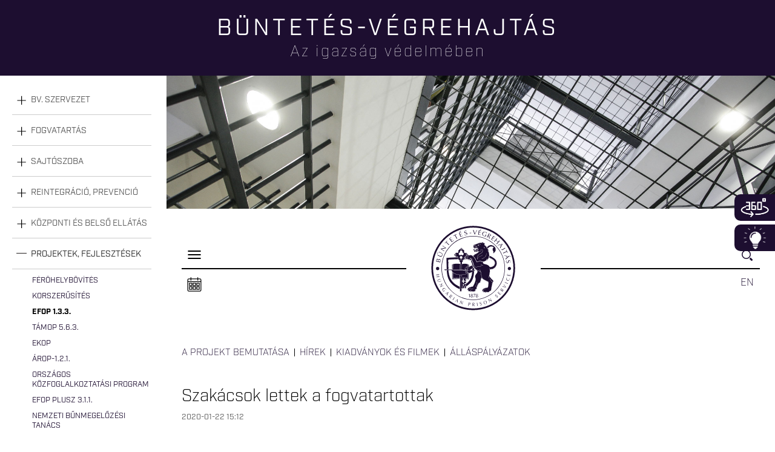

--- FILE ---
content_type: text/html; charset=utf-8
request_url: https://bv.gov.hu/hu/hirek/efop/3440
body_size: 57342
content:
<!DOCTYPE html>
<html lang="hu" dir="ltr"

  xmlns:content="http://purl.org/rss/1.0/modules/content/"
  xmlns:dc="http://purl.org/dc/terms/"
  xmlns:foaf="http://xmlns.com/foaf/0.1/"
  xmlns:og="http://ogp.me/ns#"
  xmlns:rdfs="http://www.w3.org/2000/01/rdf-schema#"
  xmlns:sioc="http://rdfs.org/sioc/ns#"
  xmlns:sioct="http://rdfs.org/sioc/types#"
  xmlns:skos="http://www.w3.org/2004/02/skos/core#"
  xmlns:xsd="http://www.w3.org/2001/XMLSchema#">

 

<head>
  <meta http-equiv="Content-Type" content="text/html; charset=utf-8" />
<link rel="shortcut icon" href="https://bv.gov.hu/sites/all/themes/bv/favicon.ico" type="image/vnd.microsoft.icon" />
<meta name="description" content="Büntetés-végrehajtás. A büntetés-végrehajtási szervezet fő feladata a bíróságok által kiszabott szabadságvesztés, illetve az előzetes letartóztatás végrehajtása." />
<meta name="abstract" content="Büntetés-végrehajtás A büntetés-végrehajtási szervezet fő feladata a bíróságok által kiszabott szabadságvesztés, illetve az előzetes letartóztatás végrehajtása." />
<meta name="keywords" content="büntetés-végrahajtás, szabadságvesztés, előzetes, letartóztatás, fogvatartás, börtön, visszailleszkedés, reintegráció" />
<meta name="robots" content="follow, index" />
<meta name="news_keywords" content="büntetés-végrahajtás, szabadságvesztés, előzetes, letartóztatás, fogvatartás, börtön, börtönrendszer, visszailleszkedés, reintegráció" />
<meta name="rating" content="general" />
<link rel="canonical" href="https://bv.gov.hu/hu/hirek/efop/3440" />
<link rel="shortlink" href="https://bv.gov.hu/hu/hirek/efop/3440" />
    <meta http-equiv="X-UA-Compatible" content="IE=edge,chrome=1">
    <meta name="MobileOptimized" content="width" />
    <meta name="HandheldFriendly" content="true" />
    <meta name="viewport" content="width=device-width, initial-scale=1.0" />
    <meta http-equiv="cleartype" content="on" />

  <meta property="og:url"  content="https://bv.gov.hu" />
  <meta property="og:type" content="website" />
  <meta property="og:title" content="Büntetés-végrehajtás" />
  <meta property="fb:app_id" content="327115321441923" />
  <meta property="og:description" content="Büntetés-végrehajtás" />

  <meta http-equiv="cache-control" content="max-age=0" />
<meta http-equiv="cache-control" content="no-cache" />
<meta http-equiv="expires" content="0" />
<meta http-equiv="expires" content="Tue, 01 Jan 1980 1:00:00 GMT" />
<meta http-equiv="pragma" content="no-cache" />



  <title>Intézetek | Büntetés-végrehajtás</title> 
  <style type="text/css" media="all">
@import url("https://bv.gov.hu/modules/system/system.base.css?sf9j46");
@import url("https://bv.gov.hu/modules/system/system.menus.css?sf9j46");
@import url("https://bv.gov.hu/modules/system/system.messages.css?sf9j46");
@import url("https://bv.gov.hu/modules/system/system.theme.css?sf9j46");
</style>
<style type="text/css" media="all">
@import url("https://bv.gov.hu/sites/all/modules/jquery_update/replace/ui/themes/base/minified/jquery.ui.core.min.css?sf9j46");
@import url("https://bv.gov.hu/sites/all/modules/jquery_update/replace/ui/themes/base/minified/jquery.ui.theme.min.css?sf9j46");
@import url("https://bv.gov.hu/sites/all/modules/jquery_update/replace/ui/themes/base/minified/jquery.ui.accordion.min.css?sf9j46");
</style>
<style type="text/css" media="all">
@import url("https://bv.gov.hu/modules/aggregator/aggregator.css?sf9j46");
@import url("https://bv.gov.hu/sites/all/modules/calendar/css/calendar_multiday.css?sf9j46");
@import url("https://bv.gov.hu/sites/all/modules/colorbox_node/colorbox_node.css?sf9j46");
@import url("https://bv.gov.hu/modules/field/theme/field.css?sf9j46");
@import url("https://bv.gov.hu/modules/node/node.css?sf9j46");
@import url("https://bv.gov.hu/modules/search/search.css?sf9j46");
@import url("https://bv.gov.hu/modules/user/user.css?sf9j46");
@import url("https://bv.gov.hu/sites/all/modules/youtube/css/youtube.css?sf9j46");
@import url("https://bv.gov.hu/sites/all/modules/views/css/views.css?sf9j46");
@import url("https://bv.gov.hu/sites/all/modules/accordion_menu/accordion_menu.css?sf9j46");
@import url("https://bv.gov.hu/sites/all/modules/media/modules/media_wysiwyg/css/media_wysiwyg.base.css?sf9j46");
</style>
<style type="text/css" media="all">
@import url("https://bv.gov.hu/sites/all/modules/colorbox/styles/default/colorbox_style.css?sf9j46");
@import url("https://bv.gov.hu/sites/all/modules/ctools/css/ctools.css?sf9j46");
@import url("https://bv.gov.hu/sites/all/modules/lightbox2/css/lightbox.css?sf9j46");
</style>
<style type="text/css" media="all">
@import url("https://bv.gov.hu/sites/all/themes/bv/css/layout.css?sf9j46");
@import url("https://bv.gov.hu/sites/all/themes/bv/css/style.css?sf9j46");
@import url("https://bv.gov.hu/sites/all/themes/bv/css/responsive.css?sf9j46");
@import url("https://bv.gov.hu/sites/all/themes/bv/css/colors.css?sf9j46");
</style>
<style type="text/css" media="print">
@import url("https://bv.gov.hu/sites/all/themes/bv/css/print.css?sf9j46");
</style>
  <script type="text/javascript" src="//code.jquery.com/jquery-2.2.4.min.js"></script>
<script type="text/javascript">
<!--//--><![CDATA[//><!--
window.jQuery || document.write("<script src='/sites/all/modules/jquery_update/replace/jquery/2.2/jquery.min.js'>\x3C/script>")
//--><!]]>
</script>
<script type="text/javascript" src="https://bv.gov.hu/misc/jquery-extend-3.4.0.js?v=2.2.4"></script>
<script type="text/javascript" src="https://bv.gov.hu/misc/jquery-html-prefilter-3.5.0-backport.js?v=2.2.4"></script>
<script type="text/javascript" src="https://bv.gov.hu/misc/jquery.once.js?v=1.2"></script>
<script type="text/javascript" src="https://bv.gov.hu/misc/drupal.js?sf9j46"></script>
<script type="text/javascript" src="https://bv.gov.hu/sites/all/modules/jquery_update/js/jquery_browser.js?v=0.0.1"></script>
<script type="text/javascript" src="//code.jquery.com/ui/1.10.2/jquery-ui.min.js"></script>
<script type="text/javascript">
<!--//--><![CDATA[//><!--
window.jQuery.ui || document.write("<script src='/sites/all/modules/jquery_update/replace/ui/ui/minified/jquery-ui.min.js'>\x3C/script>")
//--><!]]>
</script>
<script type="text/javascript" src="https://bv.gov.hu/sites/all/modules/jquery_update/replace/ui/external/jquery.cookie.js?v=67fb34f6a866c40d0570"></script>
<script type="text/javascript" src="https://bv.gov.hu/sites/all/modules/jquery_update/replace/jquery.form/4/jquery.form.min.js?v=4.2.1"></script>
<script type="text/javascript" src="https://bv.gov.hu/misc/ajax.js?v=7.96"></script>
<script type="text/javascript" src="https://bv.gov.hu/sites/all/modules/jquery_update/js/jquery_update.js?v=0.0.1"></script>
<script type="text/javascript" src="https://bv.gov.hu/sites/all/modules/entityreference/js/entityreference.js?sf9j46"></script>
<script type="text/javascript" src="https://bv.gov.hu/sites/all/modules/spamspan/spamspan.js?sf9j46"></script>
<script type="text/javascript" src="https://bv.gov.hu/sites/default/files/languages/hu_Q8EzzQIze7BzOoKKdHxn23fNlSP2b8L1oPnk8xtcnCA.js?sf9j46"></script>
<script type="text/javascript" src="https://bv.gov.hu/sites/all/libraries/colorbox/jquery.colorbox-min.js?sf9j46"></script>
<script type="text/javascript" src="https://bv.gov.hu/sites/all/libraries/DOMPurify/purify.min.js?sf9j46"></script>
<script type="text/javascript" src="https://bv.gov.hu/sites/all/modules/colorbox/js/colorbox.js?sf9j46"></script>
<script type="text/javascript" src="https://bv.gov.hu/sites/all/modules/colorbox/styles/default/colorbox_style.js?sf9j46"></script>
<script type="text/javascript" src="https://bv.gov.hu/sites/all/modules/colorbox/js/colorbox_load.js?sf9j46"></script>
<script type="text/javascript" src="https://bv.gov.hu/sites/all/modules/lightbox2/js/lightbox.js?sf9j46"></script>
<script type="text/javascript" src="https://bv.gov.hu/sites/all/modules/views/js/base.js?sf9j46"></script>
<script type="text/javascript" src="https://bv.gov.hu/misc/progress.js?v=7.96"></script>
<script type="text/javascript" src="https://bv.gov.hu/sites/all/modules/views/js/ajax_view.js?sf9j46"></script>
<script type="text/javascript" src="https://bv.gov.hu/sites/all/modules/google_analytics/googleanalytics.js?sf9j46"></script>
<script type="text/javascript" src="https://www.googletagmanager.com/gtag/js?id=UA-64667412-1"></script>
<script type="text/javascript">
<!--//--><![CDATA[//><!--
window.dataLayer = window.dataLayer || [];function gtag(){dataLayer.push(arguments)};gtag("js", new Date());gtag("set", "developer_id.dMDhkMT", true);gtag("config", "UA-64667412-1", {"groups":"default","anonymize_ip":true});
//--><!]]>
</script>
<script type="text/javascript" src="https://bv.gov.hu/sites/all/modules/colorbox_node/colorbox_node.js?sf9j46"></script>
<script type="text/javascript" src="https://bv.gov.hu/sites/all/themes/bv/js/others.js?sf9j46"></script>
<script type="text/javascript" src="https://bv.gov.hu/sites/all/themes/bv/js/jquery.session.js?sf9j46"></script>
<script type="text/javascript">
<!--//--><![CDATA[//><!--
jQuery.extend(Drupal.settings, {"basePath":"\/","pathPrefix":"hu\/","setHasJsCookie":0,"ajaxPageState":{"theme":"bv","theme_token":"FbV9MlOJwmkfOMFH2TRgVjYg6BmEB9eCSGb6RIrPOWw","jquery_version":"2.2","jquery_version_token":"p8-TPeqw5JlP__4DKPM9vO-SLBiNwBRz2rruG4o6HPs","js":{"0":1,"\/\/code.jquery.com\/jquery-2.2.4.min.js":1,"1":1,"misc\/jquery-extend-3.4.0.js":1,"misc\/jquery-html-prefilter-3.5.0-backport.js":1,"misc\/jquery.once.js":1,"misc\/drupal.js":1,"sites\/all\/modules\/jquery_update\/js\/jquery_browser.js":1,"\/\/code.jquery.com\/ui\/1.10.2\/jquery-ui.min.js":1,"2":1,"sites\/all\/modules\/jquery_update\/replace\/ui\/external\/jquery.cookie.js":1,"sites\/all\/modules\/jquery_update\/replace\/jquery.form\/4\/jquery.form.min.js":1,"misc\/ajax.js":1,"sites\/all\/modules\/jquery_update\/js\/jquery_update.js":1,"sites\/all\/modules\/entityreference\/js\/entityreference.js":1,"sites\/all\/modules\/spamspan\/spamspan.js":1,"public:\/\/languages\/hu_Q8EzzQIze7BzOoKKdHxn23fNlSP2b8L1oPnk8xtcnCA.js":1,"sites\/all\/libraries\/colorbox\/jquery.colorbox-min.js":1,"sites\/all\/libraries\/DOMPurify\/purify.min.js":1,"sites\/all\/modules\/colorbox\/js\/colorbox.js":1,"sites\/all\/modules\/colorbox\/styles\/default\/colorbox_style.js":1,"sites\/all\/modules\/colorbox\/js\/colorbox_load.js":1,"sites\/all\/modules\/lightbox2\/js\/lightbox.js":1,"sites\/all\/modules\/views\/js\/base.js":1,"misc\/progress.js":1,"sites\/all\/modules\/views\/js\/ajax_view.js":1,"sites\/all\/modules\/google_analytics\/googleanalytics.js":1,"https:\/\/www.googletagmanager.com\/gtag\/js?id=UA-64667412-1":1,"3":1,"sites\/all\/modules\/colorbox_node\/colorbox_node.js":1,"sites\/all\/themes\/bv\/js\/others.js":1,"sites\/all\/themes\/bv\/js\/jquery.session.js":1},"css":{"modules\/system\/system.base.css":1,"modules\/system\/system.menus.css":1,"modules\/system\/system.messages.css":1,"modules\/system\/system.theme.css":1,"misc\/ui\/jquery.ui.core.css":1,"misc\/ui\/jquery.ui.theme.css":1,"misc\/ui\/jquery.ui.accordion.css":1,"modules\/aggregator\/aggregator.css":1,"sites\/all\/modules\/calendar\/css\/calendar_multiday.css":1,"sites\/all\/modules\/colorbox_node\/colorbox_node.css":1,"modules\/field\/theme\/field.css":1,"modules\/node\/node.css":1,"modules\/search\/search.css":1,"modules\/user\/user.css":1,"sites\/all\/modules\/youtube\/css\/youtube.css":1,"sites\/all\/modules\/views\/css\/views.css":1,"sites\/all\/modules\/accordion_menu\/accordion_menu.css":1,"sites\/all\/modules\/media\/modules\/media_wysiwyg\/css\/media_wysiwyg.base.css":1,"sites\/all\/modules\/colorbox\/styles\/default\/colorbox_style.css":1,"sites\/all\/modules\/ctools\/css\/ctools.css":1,"sites\/all\/modules\/lightbox2\/css\/lightbox.css":1,"sites\/all\/themes\/bv\/css\/layout.css":1,"sites\/all\/themes\/bv\/css\/style.css":1,"sites\/all\/themes\/bv\/css\/responsive.css":1,"sites\/all\/themes\/bv\/css\/colors.css":1,"sites\/all\/themes\/bv\/css\/print.css":1}},"colorbox":{"opacity":"0.85","current":"{current} \/ {total}","previous":"\u00ab El\u0151z\u0151","next":"K\u00f6vetkez\u0151 \u00bb","close":"Bez\u00e1r","maxWidth":"98%","maxHeight":"98%","fixed":true,"mobiledetect":true,"mobiledevicewidth":"480px","file_public_path":"\/sites\/default\/files","specificPagesDefaultValue":"admin*\nimagebrowser*\nimg_assist*\nimce*\nnode\/add\/*\nnode\/*\/edit\nprint\/*\nprintpdf\/*\nsystem\/ajax\nsystem\/ajax\/*"},"jcarousel":{"ajaxPath":"\/hu\/jcarousel\/ajax\/views"},"lightbox2":{"rtl":"0","file_path":"\/(\\w\\w\/)public:\/","default_image":"\/sites\/all\/modules\/lightbox2\/images\/brokenimage.jpg","border_size":10,"font_color":"000","box_color":"fff","top_position":"","overlay_opacity":"0.8","overlay_color":"000","disable_close_click":1,"resize_sequence":0,"resize_speed":400,"fade_in_speed":400,"slide_down_speed":600,"use_alt_layout":0,"disable_resize":0,"disable_zoom":0,"force_show_nav":1,"show_caption":1,"loop_items":0,"node_link_text":"K\u00e9p tulajdons\u00e1gainak megtekint\u00e9se","node_link_target":0,"image_count":"!current \/ !total","video_count":"!current \/ !total","page_count":"!current \/ !total","lite_press_x_close":"\u003Ca href=\u0022#\u0022 onclick=\u0022hideLightbox(); return FALSE;\u0022\u003E\u003Ckbd\u003Ex\u003C\/kbd\u003E\u003C\/a\u003E a bez\u00e1r\u00e1shoz","download_link_text":"","enable_login":false,"enable_contact":false,"keys_close":"c x 27","keys_previous":"p 37","keys_next":"n 39","keys_zoom":"z","keys_play_pause":"32","display_image_size":"original","image_node_sizes":"()","trigger_lightbox_classes":"","trigger_lightbox_group_classes":"","trigger_slideshow_classes":"","trigger_lightframe_classes":"","trigger_lightframe_group_classes":"","custom_class_handler":0,"custom_trigger_classes":"","disable_for_gallery_lists":1,"disable_for_acidfree_gallery_lists":true,"enable_acidfree_videos":true,"slideshow_interval":5000,"slideshow_automatic_start":true,"slideshow_automatic_exit":true,"show_play_pause":true,"pause_on_next_click":false,"pause_on_previous_click":true,"loop_slides":false,"iframe_width":600,"iframe_height":400,"iframe_border":1,"enable_video":0,"useragent":"Mozilla\/5.0 (Macintosh; Intel Mac OS X 10_15_7) AppleWebKit\/537.36 (KHTML, like Gecko) Chrome\/131.0.0.0 Safari\/537.36; ClaudeBot\/1.0; +claudebot@anthropic.com)"},"views":{"ajax_path":"\/hu\/views\/ajax","ajaxViews":{"views_dom_id:c2b78d60617cc6c9a35ee8187ea8ddb3":{"view_name":"erdekesteny","view_display_id":"erdekesteny_block","view_args":"","view_path":"hirek\/efop\/3440","view_base_path":null,"view_dom_id":"c2b78d60617cc6c9a35ee8187ea8ddb3","pager_element":0}}},"urlIsAjaxTrusted":{"\/hu\/views\/ajax":true,"\/hu\/kereses":true},"googleanalytics":{"account":["UA-64667412-1"],"trackOutbound":1,"trackMailto":1,"trackDownload":1,"trackDownloadExtensions":"7z|aac|arc|arj|asf|asx|avi|bin|csv|doc(x|m)?|dot(x|m)?|exe|flv|gif|gz|gzip|hqx|jar|jpe?g|js|mp(2|3|4|e?g)|mov(ie)?|msi|msp|pdf|phps|png|ppt(x|m)?|pot(x|m)?|pps(x|m)?|ppam|sld(x|m)?|thmx|qtm?|ra(m|r)?|sea|sit|tar|tgz|torrent|txt|wav|wma|wmv|wpd|xls(x|m|b)?|xlt(x|m)|xlam|xml|z|zip","trackColorbox":1},"colorbox_node":{"width":"600px","height":"600px"}});
//--><!]]>
</script>



<meta name="theme-color" content="#ffffff">


<link rel="stylesheet" href="https://use.typekit.net/jip1egw.css">
<script>try{Typekit.load({ async: true });}catch(e){}</script>
</head>
<body class="html not-front not-logged-in no-sidebars page-hirek page-hirek-efop page-hirek-efop- page-hirek-efop-3440 i18n-hu" >





  <div id="skip-link">
    <a href="#main-content" class="element-invisible element-focusable">Ugrás a tartalomra</a>
  </div>
    <div id="fullwidth">
      <div class="region region-fullwidth">
    <div id="block-views-360-360" class="block block-views">

    <h2>360 fokos panorámaképek</h2>
  
  <div class="content">
    <div class="view view-360 view-id-360 view-display-id-360 view-dom-id-19a739fc83bfb18529fe8933d220c355">
        
  
  
      <div class="view-content">
        <div class="views-row views-row-1 views-row-odd views-row-first">
      
  <div class="views-field views-field-title">        <span class="field-content"><a href="/hu/node/1471">Nézzen be egy zárkába!</a></span>  </div>  
  <div class="views-field views-field-field-360-kep">        <div class="field-content"><a href="/hu/node/1471"><img typeof="foaf:Image" src="https://bv.gov.hu/sites/default/files/styles/teszt/public/hsr_zarka_5_size.jpg?itok=EpvUpW1C" width="235" height="90" alt="Nézzen be egy zárkába!" title="Nézzen be egy zárkába!" /></a></div>  </div>  </div>
  <div class="views-row views-row-2 views-row-even">
      
  <div class="views-field views-field-title">        <span class="field-content"><a href="/hu/node/1322">Nézzen szét egy börtön tetejéről!</a></span>  </div>  
  <div class="views-field views-field-field-360-kep">        <div class="field-content"><a href="/hu/node/1322"><img typeof="foaf:Image" src="https://bv.gov.hu/sites/default/files/styles/teszt/public/TETO_360_9.jpg?itok=ngE5h-Vm" width="235" height="90" alt="Nézzen szét egy börtön tetejéről!" title="Nézzen szét egy börtön tetejéről!" /></a></div>  </div>  </div>
  <div class="views-row views-row-3 views-row-odd views-row-last">
      
  <div class="views-field views-field-title">        <span class="field-content"><a href="/hu/node/535">Nézzen körül egy börtön udvarán!</a></span>  </div>  
  <div class="views-field views-field-field-360-kep">        <div class="field-content"><a href="/hu/node/535"><img typeof="foaf:Image" src="https://bv.gov.hu/sites/default/files/styles/teszt/public/tiszal%C3%B6k_nagyudvar_02.jpg?itok=V79RPpfK" width="235" height="90" alt="Nézzen körül egy börtön udvarán!" title="Nézzen körül egy börtön udvarán!" /></a></div>  </div>  </div>
    </div>
  
  
  
  
  
  
</div>  </div>
</div>
<div id="block-block-4" class="block block-block">

    
  <div class="content">
    <p><a href="javascript:void(0);">360</a></p>  </div>
</div>
<div id="block-views-erdekesteny-erdekesteny-block" class="block block-views">

    <h2>Tudta-e?</h2>
  
  <div class="content">
    <div class="view view-erdekesteny view-id-erdekesteny view-display-id-erdekesteny_block view-dom-id-c2b78d60617cc6c9a35ee8187ea8ddb3">
        
  
  
      <div class="view-content">
        <div class="views-row views-row-1 views-row-odd views-row-first views-row-last">
      
  <div class="views-field views-field-body">        <div class="field-content"><p style="text-align: center;">A Budapesti Fegyház és Börtön, vagyis a „Gyűjtő” területén működő Budapesti Faipari Termelő és Kereskedelmi Kft.-ben munkáltatott fogvatartottak több mint háromezer asztalt, szekrényt, heverőt és közel kétezer ötszáz irodai széket gyártottak2018-ban.</p>
</div>  </div>  
  <div class="views-field views-field-field-hir-kep-kiemeleshez">        <div class="field-content"></div>  </div>  </div>
    </div>
  
      <div class="item-list"><ul class="pager"><li class="pager-previous first">&nbsp;</li>
<li class="pager-current">1 / 58</li>
<li class="pager-next last"><a href="/hu/hirek/efop/3440?page=1">›</a></li>
</ul></div>  
  
  
  
  
</div>  </div>
</div>
<div id="block-block-2" class="block block-block">

    
  <div class="content">
    <p><a href="javascript:void(0);">Infoblokk</a></p>
  </div>
</div>
  </div>
</div>

<div id="keret">
          <div id="page-wrapper"><div id="page">
                    <div class="ptitle"><h1><span class="slog-first">Büntetés-végrehajtás</span></h1><span class="slog-sec">Az igazság védelmében</span></div>


<div id="rendkivuli">
    </div>


              
                        <div id="breadcrumb"><h2 class="element-invisible">Jelenlegi hely</h2><div class="breadcrumb"><a href="/hu">Címlap</a> » <a href="/hu/projektek-fejlesztesek" title="Projektek, fejlesztések">Projektek, fejlesztések</a> » <a href="/hu/efop-1-3-3" title="EFOP 1.3.3." class="active">EFOP 1.3.3.</a></div></div>
    
    


    <div id="left" class="open">
             <div class="region region-left">
    <div id="block-accordion-menu-1" class="block block-accordion-menu">

    <h2><none></h2>
  
  <div class="content">
    <div class="accordion-menu-wrapper accordion-menu-1 accordion-menu-name-menu-1 accordion-menu-source-main-menu">
  <h3 class="accordion-header accordion-header-1 first has-children odd menu-mlid-496"><a href="/hu/bv-szervezet-ismerteto" title="Büntetés-végrehajtási Szervezet" class="accordion-link">Bv. szervezet</a></h3>
<div class="accordion-content-1"><ul class="menu clearfix"><li class="first leaf"><a href="/hu/intezetek/bvszervezet/hirek" title="Hírek">Hírek</a></li>
<li class="expanded"><a href="/hu/bvop" title="Büntetés-végrehajtás Országos Parancsnoksága">BvOP</a><ul class="menu clearfix"><li class="first leaf"><a href="/hu/bvop" title="Vezetők">Vezetők</a></li>
<li class="leaf"><a href="/hu/reszletes_elerhetosegek" title="Részletes elérhetőségek">Részletes elérhetőségek</a></li>
<li class="leaf"><a href="/hu/etikaikodex" title="Etikai kódex">Etikai kódex</a></li>
<li class="last leaf"><a href="/hu/bvop-tortenete" title="A BvOP története">A BvOP története</a></li>
</ul></li>
<li class="expanded"><a href="/hu/intezetek" title="Bv. intézetek">Bv. intézetek</a><ul class="menu clearfix"><li class="first last leaf"><a href="/hu/node/5578">Agglomerációk</a></li>
</ul></li>
<li class="expanded"><a href="/hu/intezmenyek" title="Intézmények">Intézmények</a><ul class="menu clearfix"><li class="first expanded"><a href="/hu/intezmenyek/bvszotrk" title="Büntetés-végrehajtási Szervezet Oktatási, Továbbképzési és Rehabilitációs Központja">Büntetés-végrehajtási Szervezet Oktatási, Továbbképzési és Rehabilitációs Központja</a><ul class="menu clearfix"><li class="first leaf"><a href="/hu/intezmenyek/bvszotrk" title="Történet">Történet</a></li>
<li class="leaf"><a href="/hu/intezmenyek/bvszotrk/hirek" title="Hírek">Hírek</a></li>
<li class="leaf"><a href="/hu/intezmenyek/bvszotrk/pilisszentkereszt">Pilisszentkereszt</a></li>
<li class="leaf"><a href="/hu/intezmenyek/bvszotrk/igal">Igal</a></li>
<li class="expanded"><a href="/hu/intezmenyek/bvszotrk/oktatasikozpont">Oktatási Központ</a><ul class="menu clearfix"><li class="first leaf"><a href="/hu/intezmenyek/bvszotrk/oktatasikozpont/tanaraink" title="">Tanáraink</a></li>
<li class="last leaf"><a href="/hu/intezmenyek/bvszotrk/oktatasikozpont/szakkepzesi-rendszerunk">Tájékoztató anyagok</a></li>
</ul></li>
<li class="leaf"><a href="/hu/intezmenyek/bvszotrk/kozadat" title="">Közérdekű adatok</a></li>
<li class="last leaf"><a href="/hu/intezmenyek/bvszotrk/bvszotrk-vezetok-elerhetosegei" title="Vezetők elérhetőségei">Vezetők elérhetőségei</a></li>
</ul></li>
<li class="expanded"><a href="/hu/intezmenyek/bvgei/" title="Büntetés-végrehajtás Gazdasági Ellátó Intézet">Büntetés-végrehajtás Gazdasági Ellátó Intézet</a><ul class="menu clearfix"><li class="first leaf"><a href="/hu/intezmenyek/bvgei" title="Történet">Történet</a></li>
<li class="leaf"><a href="/hu/intezmenyek/bvgei/hirek" title="Hírek">Hírek</a></li>
<li class="leaf"><a href="/hu/intezmenyek/bvgei/feladatok" title="Feladatok">Feladatok</a></li>
<li class="leaf"><a href="/hu/intezmenyek/bvgei/kozadat" title="Közérdekű adatok">Közérdekű adatok</a></li>
<li class="last leaf"><a href="/hu/intezmenyek/bvgei/vezeto-elerhetosegei" title="Kapcsolat">Kapcsolat</a></li>
</ul></li>
<li class="expanded"><a href="/hu/intezmenyek/bvek" title="Történet">Büntetés-végrehajtás Központi Kórháza</a><ul class="menu clearfix"><li class="first leaf"><a href="/hu/intezmenyek/bvek/tortenet" title="Történet">Történet</a></li>
<li class="leaf"><a href="/hu/intezmenyek/bvek/hirek" title="Hírek">Hírek</a></li>
<li class="leaf"><a href="/hu/intezmenyek/bvek/egeszsegugy" title="Feladatok">Feladatok</a></li>
<li class="leaf"><a href="/hu/intezmenyek/bvkk/tajekoztatok" title="Tájékoztatók">Tájékoztatók</a></li>
<li class="leaf"><a href="/hu/intezmenyek/bvek/kozadat" title="">Közérdekű adatok</a></li>
<li class="last leaf"><a href="/hu/intezmenyek/bvek/kapcsolat">Kapcsolat</a></li>
</ul></li>
<li class="expanded"><a href="/hu/intezmenyek/imei" title="Igazságügyi Megfigyelő és Elmegyógyító Intézet">Igazságügyi Megfigyelő és Elmegyógyító Intézet</a><ul class="menu clearfix"><li class="first leaf"><a href="/hu/intezmenyek/imei/kerdesek" title="Gyakran ismételt kérdések">Gyakran ismételt kérdések</a></li>
<li class="leaf"><a href="/hu/intezmenyek/imei/hirek" title="Hírek">Hírek</a></li>
<li class="leaf"><a href="/hu/intezmenyek/imei/kozadat" title="Közérdekű adatok">Közérdekű</a></li>
<li class="leaf"><a href="/hu/intezmenyek/imei/egyeb" title="Szakmai tevékenység">Szakmai tevékenység</a></li>
<li class="leaf"><a href="/hu/intezmenyek/imei/tajekoztatok" title="Tájékoztatók">Tájékoztatók</a></li>
<li class="leaf"><a href="/hu/intezmenyek/imei/tortenet" title="Történet">Történet</a></li>
<li class="last leaf"><a href="/hu/intezmenyek/imei/allas" title="Állás">Állás</a></li>
</ul></li>
<li class="leaf"><a href="/hu/intezmenyek/bvek/kozerdeku-adatok">Közérdekű adatok</a></li>
<li class="last expanded"><a href="/hu/intezmenyek/nkerkbvt" title="NKE Rendészettudományi Kar Büntetés-végrehajtási Tanszék">NKE Rendészettudományi Kar Büntetés-végrehajtási Tanszék</a><ul class="menu clearfix"><li class="first leaf"><a href="/hu/intezmenyek/nkerkbvt/esemenyek" title="Események">Események</a></li>
<li class="leaf"><a href="/hu/intezmenyek/nkerkbvt/felveteli" title="Felvételi">Felvételi</a></li>
<li class="leaf"><a href="/hu/intezmenyek/nkerkbvt/hirek" title="Hírek">Hírek</a></li>
<li class="leaf"><a href="/hu/intezmenyek/nkerkbvt/kepzes" title="Képzés">Képzés</a></li>
<li class="leaf"><a href="/hu/intezmenyek/nkerkbvt/kozadat" title="Közérdekű adatok">Közérdekű adatok</a></li>
<li class="leaf"><a href="/hu/intezmenyek/nkerkbvt/oktatok" title="Oktatók">Oktatók</a></li>
<li class="last leaf"><a href="/hu/intezmenyek/nkerkbvt/tudomanyoselet" title="Tudományos élet">Tudományos élet</a></li>
</ul></li>
</ul></li>
<li class="expanded"><a href="/hu/bv-holding-kft" title="Bv. Holding Kft.">Bv. Holding Kft.</a><ul class="menu clearfix"><li class="first leaf"><a href="/hu/allampusztai-kft" title="Állampusztai Kft.">Állampusztai Kft.</a></li>
<li class="leaf"><a href="/hu/annamajori-kft" title="Annamajori Kft.">Annamajori Kft.</a></li>
<li class="leaf"><a href="/hu/duna-pap%C3%ADr-kft" title="Duna Papír Kft.">Duna Papír Kft.</a></li>
<li class="leaf"><a href="/hu/duna-mix-kft" title="Duna-Mix Kft.">Duna-Mix Kft.</a></li>
<li class="leaf"><a href="/hu/ipoly-cipogyar-kft" title="Ipoly Cipőgyár Kft.">Ipoly Cipőgyár Kft.</a></li>
<li class="leaf"><a href="/hu/nagyfa-alfold-kft" title="Nagyfa-Alföld Kft.">Nagyfa-Alföld Kft.</a></li>
<li class="leaf"><a href="/hu/nostra-kft" title="Nostra Kft.">Nostra Kft.</a></li>
<li class="leaf"><a href="/hu/palhalmai-agrospecial-kft" title="Pálhalmai Agrospeciál Kft.">Pálhalmai Agrospeciál Kft.</a></li>
<li class="last leaf"><a href="/hu/sopronkohidai-kft" title="Sopronkőhidai Kft.">Sopronkőhidai Kft.</a></li>
</ul></li>
<li class="expanded"><a href="/hu/kozponti-ellato-szerv" title="Központi Ellátó Szerv">Központi Ellátó Szerv</a><ul class="menu clearfix"><li class="first leaf"><a href="/hu/kefo-elerhetoseg" title="Központi Ellátási Osztály">Központi Ellátási Osztály</a></li>
<li class="leaf"><a href="/hu/termekek" title="Termékek">Termékek</a></li>
<li class="last leaf"><a href="/hu/igenybejelentes" title="Igénybejelentés">Igénybejelentés</a></li>
</ul></li>
<li class="expanded"><a href="/hu/a-buntetes-vegrehajtas-tortenete" title="A büntetés-végrehajtás története">A büntetés-végrehajtás története</a><ul class="menu clearfix"><li class="first leaf"><a href="/hu/a-kezdetek" title="A kezdetek">A kezdetek</a></li>
<li class="leaf"><a href="/hu/a-reformkor-es-a-kiegyezes" title="A reformkor és a kiegyezés">A reformkor és a kiegyezés</a></li>
<li class="leaf"><a href="/hu/a-csemegi-kodex" title="A Csemegi-kódex">A Csemegi-kódex</a></li>
<li class="leaf"><a href="/hu/a-vilaghaboruktol-a-szocializmusig" title="A világháborúktól a szocializmusig">A világháborúktól a szocializmusig</a></li>
<li class="last leaf"><a href="/hu/a-rendszervaltozastol-napjainkig" title="A rendszerváltozástól napjainkig">A rendszerváltozástól napjainkig</a></li>
</ul></li>
<li class="expanded"><a href="/hu/a-buntetes-vegrehajtas-vedoszentje" title="A büntetés-végrehajtás védőszentje">A büntetés-végrehajtás védőszentje</a><ul class="menu clearfix"><li class="first leaf"><a href="/hu/szent-adorjan-eletutja" title="Szent Adorján életútja">Szent Adorján életútja</a></li>
<li class="leaf"><a href="/hu/szent-adorjan-legendaja" title="Szent Adorján legendája">Szent Adorján legendája</a></li>
<li class="leaf"><a href="/hu/szent-adorjan-kultusza" title="Szent Adorján kultusza">Szent Adorján kultusza</a></li>
<li class="leaf"><a href="/hu/szent-adorjan-emlekhelyek" title="Szent Adorján emlékhelyek">Szent Adorján emlékhelyek</a></li>
<li class="leaf"><a href="/hu/szent-adorjan-es-zalavar" title="Szent Adorján és Zalavár">Szent Adorján és Zalavár</a></li>
<li class="leaf"><a href="/hu/szent-adorjan-millenniumi-ev" title="Szent Adorján Millenniumi év">Szent Adorján - Millenniumi év (1019-2019)</a></li>
<li class="last leaf"><a href="/hu/szent-adorjan-nap-a-buntetes-vegrehajtasban" title="Szent Adorján-nap a büntetés-végrehajtásban">Szent Adorján-nap a büntetés-végrehajtásban</a></li>
</ul></li>
<li class="last expanded"><a href="/hu/bortonmuzeum" title="Börtönmúzeum">Börtönmúzeum</a><ul class="menu clearfix"><li class="first leaf"><a href="/hu/hirek/bortonmuzeum" title="Hírek">Hírek</a></li>
<li class="leaf"><a href="/hu/a-bortonmuzeum-kialakitasa" title="A Börtönmúzeum kialakítása">A Börtönmúzeum kialakítása</a></li>
<li class="leaf"><a href="/hu/a-muzeum-tortenete" title="A múzeum története">A múzeum története</a></li>
<li class="leaf"><a href="/hu/node/5777" title="Szakmai kiadványok">Szakmai kiadványok</a></li>
<li class="leaf"><a href="/hu/dijak-elismeresek" title="Díjak, elismerések">Díjak, elismerések</a></li>
<li class="last leaf"><a href="/hu/bortonmuzeum-kapcsolat" title="Kapcsolat">Kapcsolat</a></li>
</ul></li>
</ul></div>
<h3 class="accordion-header accordion-header-2 has-children even menu-mlid-751"><a href="/hu/fogvatartas" title="Fogvatartás" class="accordion-link">Fogvatartás</a></h3>
<div class="accordion-content-2"><ul class="menu clearfix"><li class="first expanded"><a href="/hu/hasznos-informaciok" title="Hasznos információk">Hasznos információk</a><ul class="menu clearfix"><li class="first leaf"><a href="/hu/befogadasi-eljaras" title="Befogadási eljárás">Befogadási eljárás</a></li>
<li class="leaf"><a href="/hu/elitelt-birtokaban-tarthato-targyak" title="Elítélt birtokában tartható tárgyak">Elítélt birtokában tartható tárgyak</a></li>
<li class="leaf"><a href="/hu/letartoztatas" title="Letartóztatás">Letartóztatás</a></li>
<li class="leaf"><a href="/hu/node/5610">Kategóriák</a></li>
<li class="leaf"><a href="/hu/jutalmazas-fenyites" title="Jutalmazás, fenyítés">Kreditrendszer</a></li>
<li class="leaf"><a href="/hu/kapcsolattartas" title="Kapcsolattartás">Kapcsolattartás</a></li>
<li class="leaf"><a href="/hu/penzugyek" title="Pénzügyek">Pénzügyek</a></li>
<li class="leaf"><a href="/hu/viselkedesi-szabalyok" title="Viselkedési szabályok">Viselkedési szabályok</a></li>
<li class="leaf"><a href="/hu/vegrehajtasi-fokozatok" title="Végrehajtási fokozatok">Végrehajtási fokozatok</a></li>
<li class="leaf"><a href="/hu/csomagkuldes-es-kietkezes" title="Csomagküldés és kiétkezés">Csomagküldés és kiétkezés</a></li>
<li class="last leaf"><a href="/hu/belepes-a-bv-szerv-teruletere" title="Belépés a bv. szerv területére">Belépés a bv. szerv területére</a></li>
</ul></li>
<li class="expanded"><a href="/hu/specialis-reszlegek" title="Speciális részlegek">Speciális részlegek</a><ul class="menu clearfix"><li class="first leaf"><a href="/hu/gyogyito-terapias-reszleg" title="Gyógyító-terápiás részleg">Gyógyító-terápiás részleg</a></li>
<li class="leaf"><a href="/hu/hosszuidos-specialis-reszleg" title="Hosszúidős Speciális részleg">Hosszúidős Speciális részleg</a></li>
<li class="leaf"><a href="/hu/pszichoszocialis-reszleg" title="Pszichoszociális részleg">Pszichoszociális részleg</a></li>
<li class="leaf"><a href="/hu/drogprevencios-reszleg" title="Drogprevenciós részleg">Drogprevenciós részleg</a></li>
<li class="leaf"><a href="/hu/vallasi-reszleg" title="Vallási (APAC) részleg">Vallási (APAC) részleg</a></li>
<li class="leaf"><a href="/hu/idos-koru-fogvatartottak-korlete" title="Időskorú fogvatartottak részlege">Időskorú fogvatartottak részlege</a></li>
<li class="leaf"><a href="/hu/atmeneti-reszleg" title="Átmeneti részleg">Átmeneti részleg</a></li>
<li class="leaf"><a href="/hu/anya-gyermek-reszleg" title="Anya-gyermek részleg">Anya-gyermek részleg</a></li>
<li class="leaf"><a href="/hu/befogado-reszleg" title="Befogadó részleg">Befogadó részleg</a></li>
<li class="leaf"><a href="/hu/elso-buntenyes-elkovetok-reszlege" title="Első alkalommal végrehajtandó szabadságvesztésre ítéltek részlege">Első alkalommal végrehajtandó szabadságvesztésre ítéltek részlege</a></li>
<li class="last leaf"><a href="/hu/alacsony-biztonsagi-kockazatu-reszleg">A fogvatartás biztonságára különös veszélyt jelentő elítéltek részlege</a></li>
</ul></li>
<li class="leaf"><a href="/hu/kartalanitas" title="Kártalanítás">Kártalanítás</a></li>
<li class="expanded"><a href="/hu/a-buntetes-vegrehajtasi-partfogo-felugyelet" title="A büntetés-végrehajtási pártfogó felügyelet">A büntetés-végrehajtási pártfogó felügyelet</a><ul class="menu clearfix"><li class="first leaf"><a href="/hu/felutas-haz-program">Félutas Ház program</a></li>
<li class="last leaf"><a href="/hu/a-buntetes-vegrehajtasi-partfogo-felugyelet-statisztikai-adatai">Országos Statisztikai Adatfelvételi Program (OSAP)</a></li>
</ul></li>
<li class="leaf"><a href="/hu/panasziroda">Panasziroda</a></li>
<li class="last leaf"><a href="/hu/ugyfelfogadas" title="Ügyfélfogadás">Ügyfélfogadás</a></li>
</ul></div>
<h3 class="accordion-header accordion-header-3 has-children odd menu-mlid-5685"><a href="/hu/sajtoszoba-elerhetosegek" title="Sajtószoba" class="accordion-link">Sajtószoba</a></h3>
<div class="accordion-content-3"><ul class="menu clearfix"><li class="first leaf"><a href="/hu/sajtokozlemenyek" title="Közlemények">Közlemények</a></li>
<li class="leaf"><a href="/hu/sajtoszoba/videok" title="Videók">Videók</a></li>
<li class="expanded"><a href="/hu/kiadvanyok" title="Kiadványok">Kiadványok</a><ul class="menu clearfix"><li class="first leaf"><a href="/hu/bv-hirlevel" title="Bv. Hírlevél">Bv. Hírlevél</a></li>
<li class="leaf"><a href="/hu/bortonstatisztikai-szemle" title="Börtönstatisztikai Szemle">Börtönstatisztikai Szemle</a></li>
<li class="leaf"><a href="/hu/bortonujsag" title="Börtönújság">Börtönújság</a></li>
<li class="leaf"><a href="/hu/bortonugyi-szemle" title="Börtönügyi Szemle">Börtönügyi Szemle</a></li>
<li class="leaf"><a href="/hu/evkonyv" title="Évkönyv">Évkönyv</a></li>
<li class="last leaf"><a href="/hu/szent-adorjan-millenniumi-kiadvanyok">Szent Adorján Millenniumi Kiadványok</a></li>
</ul></li>
<li class="last leaf"><a href="/hu/szerzoi-jogok" title="Szerzői jogok">Szerzői jogok</a></li>
</ul></div>
<h3 class="accordion-header accordion-header-4 has-children even menu-mlid-7618"><a href="/hu/reintegracio-prevencio" title="Reintegráció, prevenció" class="accordion-link">Reintegráció, prevenció</a></h3>
<div class="accordion-content-4"><ul class="menu clearfix"><li class="first leaf"><a href="/hu/foglalkoztatas" title="Foglalkoztatás">Foglalkoztatás</a></li>
<li class="leaf"><a href="/hu/reintegracios-programok" title="Reintegrációs programok">Reintegrációs programok</a></li>
<li class="leaf"><a href="/hu/jovateteli-programok" title="Jóvátételi programok">Jóvátételi programok</a></li>
<li class="leaf"><a href="/hu/vallasi-programok" title="Vallási programok">Vallási programok</a></li>
<li class="leaf"><a href="/hu/bunmegelozes" title="Bűnmegelőzés">Bűnmegelőzés</a></li>
<li class="last leaf"><a href="/hu/node/9953">Elektronikus levél küldése</a></li>
</ul></div>
<h3 class="accordion-header accordion-header-5 has-children odd menu-mlid-7623"><a href="/hu/kozponti-es-belso-ellatas" title="Központi és belső ellátás" class="accordion-link">Központi és belső ellátás</a></h3>
<div class="accordion-content-5"><ul class="menu clearfix"><li class="first leaf"><a href="/hu/belso-ellatas" title="Belső ellátás">Belső ellátás</a></li>
<li class="leaf"><a href="/hu/koltsegvetesi-munkaltatas" title="Költségvetési munkáltatás">Költségvetési munkáltatás</a></li>
<li class="last leaf"><a href="/hu/kozponti-ellatas" title="Központi ellátás">Központi ellátás</a></li>
</ul></div>
<h3 class="accordion-header accordion-header-6 has-children active-trail even menu-mlid-7627"><a href="/hu/projektek-fejlesztesek" title="Projektek, fejlesztések" class="active-trail accordion-link">Projektek, fejlesztések</a></h3>
<div class="accordion-content-6"><ul class="menu clearfix"><li class="first leaf"><a href="/hu/ferohelybovites" title="Férőhelybővítés">Férőhelybővítés</a></li>
<li class="leaf"><a href="/hu/korszerusites" title="Korszerűsítés">Korszerűsítés</a></li>
<li class="expanded"><a href="/hu/efop-1-3-3" title="EFOP 1.3.3." class="active">EFOP 1.3.3.</a><ul class="menu clearfix"><li class="first leaf"><a href="/hu/az-efop-projekt-bemutatasa" title="A projekt bemutatása">A projekt bemutatása</a></li>
<li class="leaf"><a href="/hu/hirek/efop" title="Efop hírek">Hírek</a></li>
<li class="leaf"><a href="/hu/efop-kiadvanyok" title="Kiadványok">Kiadványok és filmek</a></li>
<li class="last leaf"><a href="/hu/efop-allasok">Álláspályázatok</a></li>
</ul></li>
<li class="expanded"><a href="/hu/tamop" title="TÁMOP 5.6.3.">TÁMOP 5.6.3.</a><ul class="menu clearfix"><li class="first leaf"><a href="/hu/a-tamop-projekt-szamokban" title="A projekt számokban">A projekt számokban</a></li>
<li class="leaf"><a href="/hu/tamop-kutatas" title="Kutatás">Kutatás</a></li>
<li class="leaf"><a href="/hu/tamop-kiadvanyok-es-filmek" title="Kiadványok, filmek">Kiadványok, filmek</a></li>
<li class="leaf"><a href="/hu/tamop-szakmai-hirlevel" title="Szakmai Hírlevél">Szakmai Hírlevél</a></li>
<li class="last leaf"><a href="/hu/tamop-1honap-1tortenet" title="1 hónap 1 történet">1 hónap 1 történet</a></li>
</ul></li>
<li class="expanded"><a href="/hu/ekop" title="EKOP">EKOP</a><ul class="menu clearfix"><li class="first last leaf"><a href="/hu/node/113" title="A projekt bemutatása">A projekt bemutatása</a></li>
</ul></li>
<li class="leaf"><a href="/hu/arop" title="ÁROP-1.2.1.">ÁROP-1.2.1.</a></li>
<li class="leaf"><a href="/hu/orszagos-kozfoglalkoztatasi-program" title="Országos Közfoglalkoztatási Program">Országos Közfoglalkoztatási Program</a></li>
<li class="expanded"><a href="/hu/node/8775" title="EFOP Plusz 3.1.1.">EFOP Plusz 3.1.1.</a><ul class="menu clearfix"><li class="first leaf"><a href="/hu/node/8777" title="A projekt bemutatása">A projekt bemutatása</a></li>
<li class="leaf"><a href="/hu/hirek/efop-plusz" title="Efop hírek">Hírek</a></li>
<li class="leaf"><a href="/hu/node/8776" title="Kiadványok">Kiadványok</a></li>
<li class="last leaf"><a href="/hu/node/8778">Álláspályázatok</a></li>
</ul></li>
<li class="last leaf"><a href="/hu/node/6226">Nemzeti Bűnmegelőzési Tanács</a></li>
</ul></div>
<h3 class="accordion-header accordion-header-7 has-children odd menu-mlid-7671"><a href="/hu/kozerdeku" title="Közérdekű" class="accordion-link">Közérdekű</a></h3>
<div class="accordion-content-7"><ul class="menu clearfix"><li class="first expanded"><a href="/hu/kozerdeku-adatok" title="Közérdekű adatok">Közérdekű adatok</a><ul class="menu clearfix"><li class="first leaf"><a href="/hu/szervezeti-szemelyzeti-adatok" title="I. Szervezeti, személyzeti adatok">I. Szervezeti, személyzeti adatok</a></li>
<li class="leaf"><a href="/hu/tevekenysegre-mukodesre-vonatkozo-adatok" title="II. Tevékenységre, működésre vonatkozó adatok">II. Tevékenységre, működésre vonatkozó adatok</a></li>
<li class="leaf"><a href="/hu/gazdalkodasi-adatok" title="III. Gazdálkodási adatok">III. Gazdálkodási adatok</a></li>
<li class="leaf"><a href="/hu/adatvedelmi-tisztviselo" title="IV. Adatvédelmi tisztviselő">IV. Adatvédelmi tisztviselő</a></li>
<li class="last leaf"><a href="/hu/adatkezelesek">V. Adatkezelések</a></li>
</ul></li>
<li class="expanded"><a href="/hu/jogszabalyok" title="Jogszabályok">Jogszabályok</a><ul class="menu clearfix"><li class="first leaf"><a href="/hu/torveny" title="Törvény">Törvény</a></li>
<li class="leaf"><a href="/hu/rendelet" title="Rendelet">Rendelet</a></li>
<li class="leaf"><a href="/hu/egyeb-utasitas-hatarozat" title="Egyéb (utasítás, határozat)">Egyéb (utasítás, határozat)</a></li>
<li class="leaf"><a href="/hu/bvop-utasitasok" title="BvOP utasítások">BvOP utasítások</a></li>
<li class="leaf"><a href="/hu/a-szemelyi-allomanyra-vonatkozo-jogszabalyok" title="A személyi állományra vonatkozó jogszabályok">A személyi állományra vonatkozó jogszabályok</a></li>
<li class="leaf"><a href="/hu/bvop-szakutasitasok">BvOP Szakutasítások</a></li>
<li class="last leaf"><a href="/hu/koronavirus-jarvannyal-osszefuggo-szabalyozo-eszkozok">Veszélyhelyzeti szabályozók</a></li>
</ul></li>
<li class="leaf"><a href="/hu/kutatoknak-szakdolgozoknak" title="Kutatóknak, szakdolgozóknak">Kutatóknak, szakdolgozóknak</a></li>
<li class="last expanded"><a href="/hu/magyar-bortonugyi-tarsasag" title="Magyar Börtönügyi Társaság">Magyar Börtönügyi Társaság</a><ul class="menu clearfix"><li class="first leaf"><a href="/hu/hirek/mbt" title="Hírek">Hírek</a></li>
<li class="leaf"><a href="/hu/mbt-elnoksege">Elnökség</a></li>
<li class="last leaf"><a href="/hu/bortonugyi-szakirodalom">Börtönügyi szakirodalom</a></li>
</ul></li>
</ul></div>
<h3 class="accordion-header accordion-header-8 has-children even menu-mlid-7633"><a href="/hu/karrier" title="Karrier" class="accordion-link">Karrier</a></h3>
<div class="accordion-content-8"><ul class="menu clearfix"><li class="first expanded"><a href="https://gyereahuvosre.hu/" title="Toborzás">Toborzás</a><ul class="menu clearfix"><li class="first leaf"><a href="/hu/egeszsegi-alkalmassag" title="Egészségi alkalmasság">Egészségi alkalmasság</a></li>
<li class="leaf"><a href="/hu/fizikai-alkalmassag" title="Fizikai alkalmasság">Fizikai alkalmasság</a></li>
<li class="leaf"><a href="/hu/kifogastalan-eletvitel-ellenorzes" title="Kifogástalan életvitel ellenőrzés">Kifogástalan életvitel ellenőrzés</a></li>
<li class="leaf"><a href="/hu/pszichikai-alkalmassag" title="Pszichikai alkalmasság">Pszichikai alkalmasság</a></li>
<li class="last leaf"><a href="/hu/altalanos-felveteli-szabalyok" title="Általános felvételi szabályok">Általános felvételi szabályok</a></li>
</ul></li>
<li class="last leaf"><a href="/hu/allaspalyazatok" title="Álláspályázatok">Álláspályázatok</a></li>
</ul></div>
<h3 class="accordion-header accordion-header-9 has-children odd menu-mlid-27075"><a href="/hu/budapesti-bortonmuzeum" class="accordion-link">Budapesti Börtönmúzeum</a></h3>
<div class="accordion-content-9"><ul class="menu clearfix"><li class="first leaf"><a href="/hu/budapesti-bortonmuzeum-kuldetesnyilatkozat">Küldetésnyilatkozat</a></li>
<li class="leaf"><a href="/hu/budapesti-bortonmuzeum-nyilvantartasbavetel">Nyilvántartásba vétel</a></li>
<li class="leaf"><a href="/hu/budapesti-bortonmuzeum-onlinekiadvanyok">Online kiadványok</a></li>
<li class="expanded"><a href="/hu/node/4884">Online tárlatvezetés</a><ul class="menu clearfix"><li class="first expanded"><a href="/hu/egyenruhazat">Egyenruházat - Műveleti egységek ruházata</a><ul class="menu clearfix"><li class="first leaf"><a href="/hu/monarchia-es-a-horthy-korszak">A monarchia és a Horthy-korszak</a></li>
<li class="leaf"><a href="/hu/tildy-korszak-rakosi-korszak">A Tildy-korszak és a Rákosi-korszak</a></li>
<li class="leaf"><a href="/hu/kadar-korszak">A Kádár-korszak</a></li>
<li class="leaf"><a href="/hu/rendszervaltas-utan">A rendszerváltás után</a></li>
<li class="leaf"><a href="/hu/2010-2020-kozott">2010 és 2022 között</a></li>
<li class="last leaf"><a href="/hu/muveleti-egysegek-ruhazata">Műveleti osztályok és műveleti egységek ruházata</a></li>
</ul></li>
<li class="last expanded"><a href="/hu/node/4934">Lőfegyverek, kényszerítő eszközök</a><ul class="menu clearfix"><li class="first leaf"><a href="/hu/node/4941">Kényszerítő eszközök</a></li>
<li class="leaf"><a href="/hu/node/4942">Lőfegyverek</a></li>
<li class="last leaf"><a href="/hu/node/6036">Rózsa, jelvény, címer</a></li>
</ul></li>
</ul></li>
<li class="leaf"><a href="/hu/node/9750">Budapesti tárlat</a></li>
<li class="expanded"><a href="/hu/budapesti-bortonmuzeum-valogatas">Válogatás a múzeum gyűjteményéből</a><ul class="menu clearfix"><li class="first last expanded"><a href="/hu/a-belugyminiszter-altal-adomanyozott-elismeresek">1. A Belügyminiszter által adományozott elismerések</a><ul class="menu clearfix"><li class="first leaf"><a href="/hu/tauffer-emil-dij">a, Tauffer Emil-díj</a></li>
<li class="leaf"><a href="/hu/szent-adorjan-erdemjel">b, Szent Adorján Érdemjel</a></li>
<li class="leaf"><a href="/hu/bv-szolgalatert-emlekplakett">c, Büntetés-végrehajtási Szolgálatért Emlékplakett</a></li>
<li class="last leaf"><a href="/hu/szolgalati-jel">d, Szolgálati Jel</a></li>
</ul></li>
</ul></li>
<li class="last leaf"><a href="/hu/budapesti-bortonmuzeum-kapcsolat">Kapcsolat</a></li>
</ul></div>
<h3 class="accordion-header accordion-header-10 last no-children even menu-mlid-26215"><a href="/hu/egeszsegugyi-prevencios-ajanlasok" title="Egészségügyi prevenciós ajánlások" class="accordion-link">Egészségügyi prevenciós ajánlások</a></h3>
<div class="accordion-content-10"></div>
</div>
  </div>
</div>
  </div>


</div>
<div id="right">
  

      <div id="header"><div class="section clearfix">
<div id="slider">
           </div>

      

      
      <div id="header-toolbar"></div>

    </div></div> <!-- /.section, /#header -->


    <div id="main-wrapper"><div id="main" class="clearfix">

      <div id="content" class="column"><div class="section">

        <div id="mainheader">
             <div class="region region-right">
    <div id="block-views-exp-kereses-page" class="block block-views">

    
  <div class="content">
    <form method="post" action="/hu/kereses" id="views-exposed-form-kereses-page" accept-charset="UTF-8"><div><div class="views-exposed-form">
  <div class="views-exposed-widgets clearfix">
          <div id="edit-search-api-views-fulltext-wrapper" class="views-exposed-widget views-widget-filter-search_api_views_fulltext">
                  <label for="edit-search-api-views-fulltext">
            Keresés          </label>
                        <div class="views-widget">
          <div class="form-item form-type-textfield form-item-search-api-views-fulltext">
 <input type="text" id="edit-search-api-views-fulltext" name="search_api_views_fulltext" value="" size="30" maxlength="128" class="form-text" />
</div>
        </div>
              </div>
                    <div class="views-exposed-widget views-submit-button">
      <input type="submit" id="edit-submit-kereses" value="Keresés" class="form-submit" />    </div>
      </div>
</div>
</div></form>  </div>
</div>
<div id="block-block-6" class="block block-block">

    
  <div class="content">
    <p><span><a href="/en">EN</a></span></p>
  </div>
</div>
<div id="block-block-7" class="block block-block">

    
  <div class="content">
    <p><span><a href="/naptar" title="Naptár">Naptár</a></span></p>
  </div>
</div>
  </div>
        
                <button type="button" class="navbar-toggle" title="Panel nyitása">
                                <span class="sr-only">Panel nyitása</span>
                                <span class="icon-bar"></span>
                                <span class="icon-bar"></span>
                                <span class="icon-bar"></span>
                </button>
                            <a href="/hu" title="Címlap" rel="home" id="logo">
                <img src="https://bv.gov.hu/sites/all/themes/bv/logo.svg" alt="Címlap" />
                </a>
                        <div class="kereso-trigger"><a href="javascript:void(0)">Keresés</a></div>
        </div>

              <div id="name-and-slogan">
                                    <div id="site-name"><strong>
                <a href="/hu" title="Címlap" rel="home"><span>Büntetés-végrehajtás</span></a>
              </strong></div>
                      
                      <div id="site-slogan">Az igazság védelmében</div>
                  </div> <!-- /#name-and-slogan -->
              


        <a id="main-content"></a>
        <div class="tabs"></div>                          <div class="region region-content">
    <div id="block-menu-block-2" class="block block-menu-block">

    <h2>EFOP 1.3.3.</h2>
  
  <div class="content">
    <div class="menu-block-wrapper menu-block-2 menu-name-main-menu parent-mlid-0 menu-level-3">
  <ul class="menu clearfix"><li class="first leaf menu-mlid-7655"><a href="/hu/az-efop-projekt-bemutatasa" title="A projekt bemutatása">A projekt bemutatása</a></li>
<li class="leaf menu-mlid-10990"><a href="/hu/hirek/efop" title="Efop hírek">Hírek</a></li>
<li class="leaf menu-mlid-7654"><a href="/hu/efop-kiadvanyok" title="Kiadványok">Kiadványok és filmek</a></li>
<li class="last leaf menu-mlid-26217"><a href="/hu/efop-allasok">Álláspályázatok</a></li>
</ul></div>
  </div>
</div>
<div id="block-system-main" class="block block-system">

    
  <div class="content">
    <div class="view view-int-zetek view-id-int_zetek view-display-id-page_11 hirek-szurt-1 view-dom-id-1b8ea557cfcb3143f49dee33a8c7cd26">
        
  
  
      <div class="view-content">
        <div class="views-row views-row-1 views-row-odd views-row-first views-row-last">
      
  <div class="views-field views-field-title">        <span class="field-content">Szakácsok lettek a fogvatartottak</span>  </div>  
  <div class="views-field views-field-created">        <span class="field-content">2020-01-22 15:12</span>  </div>  
  <div class="views-field views-field-field-collage-galeria">        <div class="field-content"></div>  </div>  
  <div class="views-field views-field-body">        <div class="field-content"><div class="body-summary"><p>Sikeresen teljesítette 15 fogvatartott a szakács szakmaképzés záróvizsgáját a Sátoraljaújhelyi Fegyház és Börtönben, melynek tanfolyama tavaly augusztusban indult az EFOP 1.3.3-16-2016-00001 azonosító számú "Fogvatartottak reintegrációja" nevű kiemelt projekt keretein belül.</p>
</div>
<p style="text-align: justify;">A Sátoraljaújhelyi Fegyház és Börtönben elhelyezett fogvatartottak társadalomba való beilleszkedését segíti a projekt, melyet a Belügyminisztérium és a Büntetés-végrehajtás Országos Parancsnoksága közösen indított el. A „Fogvatartottak reintegrációja” nevet viselő, a Széchenyi 2020 program keretében 4,2 milliárd forint európai uniós, vissza nem térítendő támogatást elnyerő programsorozat, a büntetés-végrehajtási szervezet reintegrácós törekvéseivel összhangban, azt kiegészítve valósul meg. A program célja az elítéltek és a letartóztatottak társadalmi és munkaerőpiaci reintegrációjának erősítése, azaz a szabadulás utáni foglalkoztatás feltételeinek a megteremtése. A projekt keretében a Sátoraljaújhelyi Fegyház és Börtönben 2019. július 2-án 900 órás szakács szakmaképzés indult 15 fő fogvatartott részére, mely elméleti, és szaktantermi elemeket is tartalmazott. Az elméleti képzés során a fogvatartottak az ételkészítési, gazdálkodási, és az élelmiszerbiztonsági alapismereteket tanulták meg. A képzés része volt egy 112 órás angol nyelvi képzés is, melyet modulzáró vizsgával zártak.<br />
	A most teljesített írásbeli és a szóbeli vizsgára az elmúlt hat hónapban tanultakból kellett felkészülniük, azaz a kihívást jelentő matematika, és a – néha problémát okozó – munkaszervezési témákról is számot kellett adniuk, az élelmiszerismeret, szakmai idegen nyelv, ételkészítési ismeretek tantárgyak mellett. A vizsga alkalmával a fogvatartottak – hasonlóan a civil szakácstanoncokhoz – 3 fős központilag kirendelt vizsgabizottság előtt adtak számot tudásukról. A vizsgabizottság elismerését fejezte ki Nagy György mesterszakácsnak, aki a rövid idő ellenére is hasznos, piacképes tudást tudott átadni a fogvatartottaknak, akiknek akár a szuvidáció trükkjeit is bemutatta.<br />
	A gyakorlati vizsga során előételből, főételből, és desszertből álló menüt kellett készíteniük, és megfelelően tálalniuk a bizottság előtt, hasonlóan egy színvonalasabb étteremben elvártakhoz. A képesítés megszerzését OKJ-s bizonyítvány igazolja, melynek feltétele mindhárom vizsgarész sikeres teljesítése volt. A szakmaképzés sikeresen zárult, 15 fogvatartott vehette át bizonyítványát. A most megszerzett szakács végzettséggel egy piacképes, hiányszakmaként nyilvántartott tudás birtokába kerültek a fogvatartottak, mely a szabadulás utáni elhelyezkedésüket nagymértékben elősegíti. A tudásukat természetesen a fogvatartási idejük alatt gyakorlati idővel bővítik, mivel minden fogvatartott azonnal álláslehetőséget kapott intézetünk, illetve a környező intézetek konyháin.</p>

<p style="text-align: justify;">Az EFOP–1.3.3-16-2016-00001 azonosító számú, „Fogvatartottak reintegrációja” című projekt a Széchenyi 2020 program keretében valósult meg.</p>
</div>  </div>  </div>
    </div>
  
  
  
  
  
  
</div>  </div>
</div>
<div id="block-block-5" class="block block-block">

    
  <div class="content">
    <ul>
	<li><a href="/impresszum">Impresszum</a></li>
	<li><a href="/adatkezeles">Adatkezelési tájékoztató</a></li>
	<li><a href="/akadalymentes">Akadálymentesség</a></li>
	<li><a href="/kapcsolat">Kapcsolat</a></li>
	<li><a href="https://youtube.com/channel/UCfF6gYhUC1JiP9AUS9NMRKA">Youtube</a></li>
	<li><a href="https://www.instagram.com/hungarianprison/">Instagram</a></li>
	<li><a href="/egyuttmukodok">Együttműködők</a></li>
	<li><a href="/rss_feed.xml">RSS</a></li>
</ul>
  </div>
</div>
<div id="block-block-10" class="block block-block">

    
  <div class="content">
    <p><a href="https://bv.gov.hu/hu/intezetek/bvszervezet/hirek/1998"><img alt="Az Év Honlapja Minőségi Díj logója" src="/sites/default/files/evhonlapja.png" style="width: 283px; height: 283px;" /></a> <a href="https://kozadat.hu" target="_blank"><img alt="" src="/sites/default/files/felhasznalok/szalayl/2025/03/kozadatkereso_logo_0_0.gif" style="width: 650px; height: 178px;" /></a></p>
  </div>
</div>
  </div>
        

              </div></div> <!-- /.section, /#content -->

      
      
    </div></div> <!-- /#main, /#main-wrapper -->

           

</div><!--right-->


  </div></div> <!-- /#page, /#page-wrapper -->
      <div id="also_fullwidth">
         <div class="content">
                    </div>
      </div>  
      <div id="also_kiemelt">
         <div class="content">
                    </div>
      </div>
      <div id="also_banner">
         <div class="content">
                    </div>
      </div>    
      <div id="footer"><div class="section">
          </div></div> <!-- /.section, /#footer -->        
</div>        <script type="text/javascript">
<!--//--><![CDATA[//><!--
jQuery(function() {
  jQuery('.accordion-menu-1').accordion({ animate: 'swing', collapsible: true, event: 'mousedown', header: 'h3', heightStyle: 'content', icons: { header: 'ui-icon-triangle-1-e', activeHeader: 'ui-icon-triangle-1-s' }, active: 5 });
  jQuery('.accordion-menu-1 .accordion-header.no-children').each(function(index, element) {
    jQuery(this)
      .unbind()
      .children('.ui-icon')
      .removeClass('ui-icon-triangle-1-e')
      .addClass('ui-icon-triangle-1-s');
  });
});
//--><!]]>
</script>

</body>
</html>


--- FILE ---
content_type: image/svg+xml
request_url: https://bv.gov.hu/sites/all/themes/bv/images/menu_closed.svg
body_size: 533
content:
<?xml version="1.0" encoding="utf-8"?>
<!-- Generator: Adobe Illustrator 21.0.0, SVG Export Plug-In . SVG Version: 6.00 Build 0)  -->
<!DOCTYPE svg PUBLIC "-//W3C//DTD SVG 1.1//EN" "http://www.w3.org/Graphics/SVG/1.1/DTD/svg11.dtd">
<svg version="1.1" id="Layer_1" xmlns="http://www.w3.org/2000/svg" xmlns:xlink="http://www.w3.org/1999/xlink" x="0px" y="0px"
	 viewBox="0 0 11.1 10.6" style="enable-background:new 0 0 11.1 10.6;" xml:space="preserve">
<g>
	<path d="M6,4.9h4.3v0.8H6V10H5.2V5.7H0.9V4.9h4.3V0.5H6V4.9z"/>
</g>
</svg>
